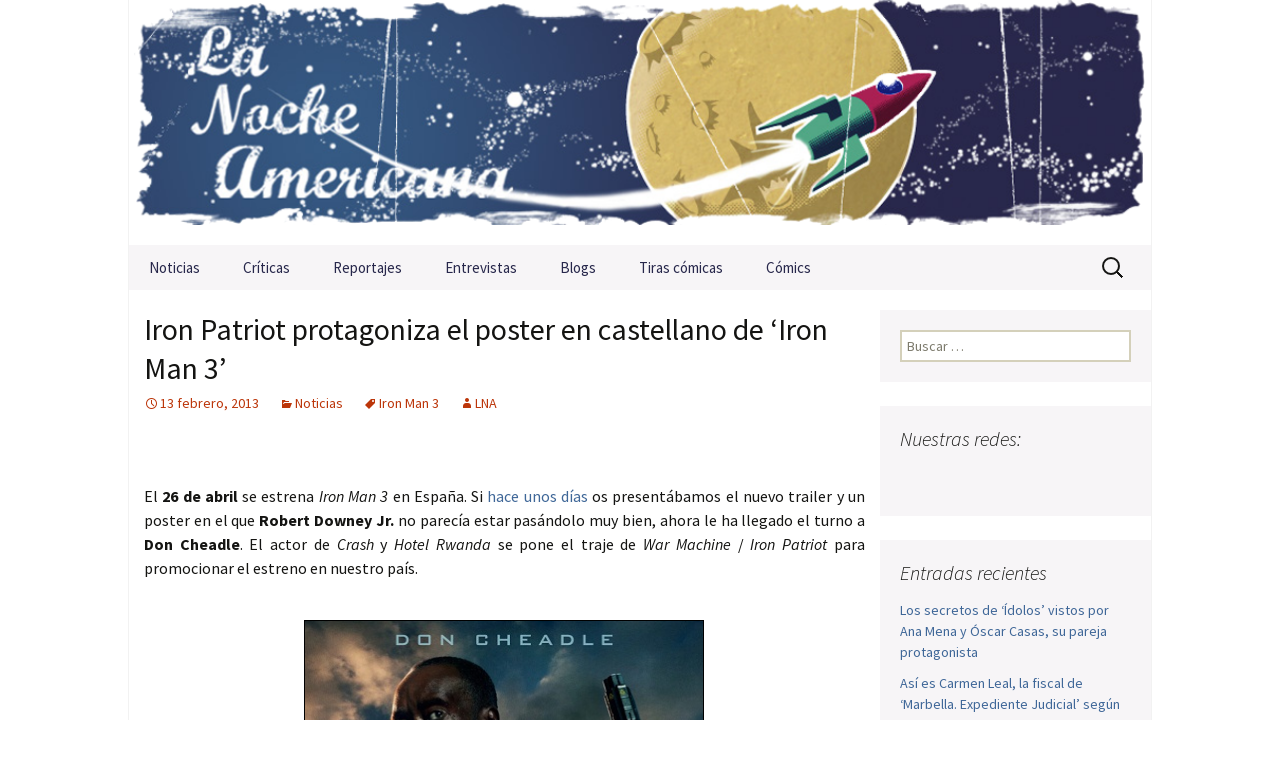

--- FILE ---
content_type: text/html; charset=UTF-8
request_url: https://lanocheamericana.net/noticias/iron-patriot-protagoniza-el-poster-en-castellano-de-iron-man-3.html
body_size: 15908
content:
<!DOCTYPE html>
<!--[if IE 7]>
<html class="ie ie7" lang="es">
<![endif]-->
<!--[if IE 8]>
<html class="ie ie8" lang="es">
<![endif]-->
<!--[if !(IE 7) | !(IE 8)  ]><!-->
<html lang="es">
<!--<![endif]-->
<head>
<meta charset="UTF-8">
<meta name="viewport" content="width=device-width">
<meta property="fb:app_id" content="1527705130832960"/>
<title>Iron Patriot protagoniza el poster en castellano de &#8216;Iron Man 3&#8217; | La Noche Americana</title>
<link rel="profile" href="https://gmpg.org/xfn/11">
<link rel="pingback" href="https://lanocheamericana.net/xmlrpc.php">
<!--[if lt IE 9]>
<script src="https://lanocheamericana.net/wp-content/themes/lanocheamericana/js/html5.js"></script>
<![endif]-->
<meta name='robots' content='max-image-preview:large' />
<link rel='dns-prefetch' href='//stats.wp.com' />
<link rel='dns-prefetch' href='//fonts.googleapis.com' />
<link rel='dns-prefetch' href='//www.googletagmanager.com' />
<link rel="alternate" type="application/rss+xml" title="La Noche Americana &raquo; Feed" href="https://lanocheamericana.net/feed" />
<link rel="alternate" type="application/rss+xml" title="La Noche Americana &raquo; Feed de los comentarios" href="https://lanocheamericana.net/comments/feed" />
<link rel="alternate" type="application/rss+xml" title="La Noche Americana &raquo; Comentario Iron Patriot protagoniza el poster en castellano de &#8216;Iron Man 3&#8217; del feed" href="https://lanocheamericana.net/noticias/iron-patriot-protagoniza-el-poster-en-castellano-de-iron-man-3.html/feed" />
<link rel="alternate" title="oEmbed (JSON)" type="application/json+oembed" href="https://lanocheamericana.net/wp-json/oembed/1.0/embed?url=https%3A%2F%2Flanocheamericana.net%2Fnoticias%2Firon-patriot-protagoniza-el-poster-en-castellano-de-iron-man-3.html" />
<link rel="alternate" title="oEmbed (XML)" type="text/xml+oembed" href="https://lanocheamericana.net/wp-json/oembed/1.0/embed?url=https%3A%2F%2Flanocheamericana.net%2Fnoticias%2Firon-patriot-protagoniza-el-poster-en-castellano-de-iron-man-3.html&#038;format=xml" />
<!-- This site uses the Google Analytics by MonsterInsights plugin v8.23.1 - Using Analytics tracking - https://www.monsterinsights.com/ -->
<script src="//www.googletagmanager.com/gtag/js?id=G-DRJ2E2HTP4"  data-cfasync="false" data-wpfc-render="false" type="text/javascript" async></script>
<script data-cfasync="false" data-wpfc-render="false" type="text/javascript">
var mi_version = '8.23.1';
var mi_track_user = true;
var mi_no_track_reason = '';
var disableStrs = [
'ga-disable-G-DRJ2E2HTP4',
];
/* Function to detect opted out users */
function __gtagTrackerIsOptedOut() {
for (var index = 0; index < disableStrs.length; index++) {
if (document.cookie.indexOf(disableStrs[index] + '=true') > -1) {
return true;
}
}
return false;
}
/* Disable tracking if the opt-out cookie exists. */
if (__gtagTrackerIsOptedOut()) {
for (var index = 0; index < disableStrs.length; index++) {
window[disableStrs[index]] = true;
}
}
/* Opt-out function */
function __gtagTrackerOptout() {
for (var index = 0; index < disableStrs.length; index++) {
document.cookie = disableStrs[index] + '=true; expires=Thu, 31 Dec 2099 23:59:59 UTC; path=/';
window[disableStrs[index]] = true;
}
}
if ('undefined' === typeof gaOptout) {
function gaOptout() {
__gtagTrackerOptout();
}
}
window.dataLayer = window.dataLayer || [];
window.MonsterInsightsDualTracker = {
helpers: {},
trackers: {},
};
if (mi_track_user) {
function __gtagDataLayer() {
dataLayer.push(arguments);
}
function __gtagTracker(type, name, parameters) {
if (!parameters) {
parameters = {};
}
if (parameters.send_to) {
__gtagDataLayer.apply(null, arguments);
return;
}
if (type === 'event') {
parameters.send_to = monsterinsights_frontend.v4_id;
var hookName = name;
if (typeof parameters['event_category'] !== 'undefined') {
hookName = parameters['event_category'] + ':' + name;
}
if (typeof MonsterInsightsDualTracker.trackers[hookName] !== 'undefined') {
MonsterInsightsDualTracker.trackers[hookName](parameters);
} else {
__gtagDataLayer('event', name, parameters);
}
} else {
__gtagDataLayer.apply(null, arguments);
}
}
__gtagTracker('js', new Date());
__gtagTracker('set', {
'developer_id.dZGIzZG': true,
});
__gtagTracker('config', 'G-DRJ2E2HTP4', {"forceSSL":"true","link_attribution":"true"} );
window.gtag = __gtagTracker;										(function () {
/* https://developers.google.com/analytics/devguides/collection/analyticsjs/ */
/* ga and __gaTracker compatibility shim. */
var noopfn = function () {
return null;
};
var newtracker = function () {
return new Tracker();
};
var Tracker = function () {
return null;
};
var p = Tracker.prototype;
p.get = noopfn;
p.set = noopfn;
p.send = function () {
var args = Array.prototype.slice.call(arguments);
args.unshift('send');
__gaTracker.apply(null, args);
};
var __gaTracker = function () {
var len = arguments.length;
if (len === 0) {
return;
}
var f = arguments[len - 1];
if (typeof f !== 'object' || f === null || typeof f.hitCallback !== 'function') {
if ('send' === arguments[0]) {
var hitConverted, hitObject = false, action;
if ('event' === arguments[1]) {
if ('undefined' !== typeof arguments[3]) {
hitObject = {
'eventAction': arguments[3],
'eventCategory': arguments[2],
'eventLabel': arguments[4],
'value': arguments[5] ? arguments[5] : 1,
}
}
}
if ('pageview' === arguments[1]) {
if ('undefined' !== typeof arguments[2]) {
hitObject = {
'eventAction': 'page_view',
'page_path': arguments[2],
}
}
}
if (typeof arguments[2] === 'object') {
hitObject = arguments[2];
}
if (typeof arguments[5] === 'object') {
Object.assign(hitObject, arguments[5]);
}
if ('undefined' !== typeof arguments[1].hitType) {
hitObject = arguments[1];
if ('pageview' === hitObject.hitType) {
hitObject.eventAction = 'page_view';
}
}
if (hitObject) {
action = 'timing' === arguments[1].hitType ? 'timing_complete' : hitObject.eventAction;
hitConverted = mapArgs(hitObject);
__gtagTracker('event', action, hitConverted);
}
}
return;
}
function mapArgs(args) {
var arg, hit = {};
var gaMap = {
'eventCategory': 'event_category',
'eventAction': 'event_action',
'eventLabel': 'event_label',
'eventValue': 'event_value',
'nonInteraction': 'non_interaction',
'timingCategory': 'event_category',
'timingVar': 'name',
'timingValue': 'value',
'timingLabel': 'event_label',
'page': 'page_path',
'location': 'page_location',
'title': 'page_title',
'referrer' : 'page_referrer',
};
for (arg in args) {
if (!(!args.hasOwnProperty(arg) || !gaMap.hasOwnProperty(arg))) {
hit[gaMap[arg]] = args[arg];
} else {
hit[arg] = args[arg];
}
}
return hit;
}
try {
f.hitCallback();
} catch (ex) {
}
};
__gaTracker.create = newtracker;
__gaTracker.getByName = newtracker;
__gaTracker.getAll = function () {
return [];
};
__gaTracker.remove = noopfn;
__gaTracker.loaded = true;
window['__gaTracker'] = __gaTracker;
})();
} else {
console.log("");
(function () {
function __gtagTracker() {
return null;
}
window['__gtagTracker'] = __gtagTracker;
window['gtag'] = __gtagTracker;
})();
}
</script>
<!-- / Google Analytics by MonsterInsights -->
<style id='wp-img-auto-sizes-contain-inline-css' type='text/css'>
img:is([sizes=auto i],[sizes^="auto," i]){contain-intrinsic-size:3000px 1500px}
/*# sourceURL=wp-img-auto-sizes-contain-inline-css */
</style>
<style id='wp-emoji-styles-inline-css' type='text/css'>
img.wp-smiley, img.emoji {
display: inline !important;
border: none !important;
box-shadow: none !important;
height: 1em !important;
width: 1em !important;
margin: 0 0.07em !important;
vertical-align: -0.1em !important;
background: none !important;
padding: 0 !important;
}
/*# sourceURL=wp-emoji-styles-inline-css */
</style>
<link rel='stylesheet' id='cntctfrm_form_style-css' href='//lanocheamericana.net/wp-content/cache/wpfc-minified/jyqyrbp9/a031h.css' type='text/css' media='all' />
<link rel='stylesheet' id='responsive-lightbox-swipebox-css' href='//lanocheamericana.net/wp-content/cache/wpfc-minified/knxuw4zf/a031h.css' type='text/css' media='all' />
<link rel='stylesheet' id='wpos-slick-style-css' href='//lanocheamericana.net/wp-content/cache/wpfc-minified/mn7ua01l/a031h.css' type='text/css' media='all' />
<link rel='stylesheet' id='wppsac-public-style-css' href='//lanocheamericana.net/wp-content/cache/wpfc-minified/7yl2j1cw/a031h.css' type='text/css' media='all' />
<link rel='stylesheet' id='twentythirteen-fonts-css' href='//fonts.googleapis.com/css?family=Source+Sans+Pro%3A300%2C400%2C700%2C300italic%2C400italic%2C700italic%7CBitter%3A400%2C700&#038;subset=latin%2Clatin-ext' type='text/css' media='all' />
<link rel='stylesheet' id='genericons-css' href='//lanocheamericana.net/wp-content/cache/wpfc-minified/g408rmps/a031h.css' type='text/css' media='all' />
<link rel='stylesheet' id='twentythirteen-style-css' href='//lanocheamericana.net/wp-content/cache/wpfc-minified/2nul988d/a031h.css' type='text/css' media='all' />
<script type="text/javascript" src="https://lanocheamericana.net/wp-content/plugins/google-analytics-premium/assets/js/frontend-gtag.min.js?ver=8.23.1" id="monsterinsights-frontend-script-js"></script>
<script data-cfasync="false" data-wpfc-render="false" type="text/javascript" id='monsterinsights-frontend-script-js-extra'>/* <![CDATA[ */
var monsterinsights_frontend = {"js_events_tracking":"true","download_extensions":"doc,pdf,ppt,zip,xls,docx,pptx,xlsx","inbound_paths":"[{\"path\":\"\\\/go\\\/\",\"label\":\"affiliate\"},{\"path\":\"\\\/recommend\\\/\",\"label\":\"affiliate\"}]","home_url":"https:\/\/lanocheamericana.net","hash_tracking":"false","v4_id":"G-DRJ2E2HTP4"};/* ]]> */
</script>
<script type="text/javascript" src="https://lanocheamericana.net/wp-includes/js/jquery/jquery.min.js?ver=3.7.1" id="jquery-core-js"></script>
<script type="text/javascript" src="https://lanocheamericana.net/wp-includes/js/jquery/jquery-migrate.min.js?ver=3.4.1" id="jquery-migrate-js"></script>
<script type="text/javascript" src="https://lanocheamericana.net/wp-content/plugins/responsive-lightbox/assets/infinitescroll/infinite-scroll.pkgd.min.js?ver=4.0.1" id="responsive-lightbox-infinite-scroll-js"></script>
<link rel="https://api.w.org/" href="https://lanocheamericana.net/wp-json/" /><link rel="alternate" title="JSON" type="application/json" href="https://lanocheamericana.net/wp-json/wp/v2/posts/8835" /><link rel="EditURI" type="application/rsd+xml" title="RSD" href="https://lanocheamericana.net/xmlrpc.php?rsd" />
<link rel="canonical" href="https://lanocheamericana.net/noticias/iron-patriot-protagoniza-el-poster-en-castellano-de-iron-man-3.html" />
<meta name="generator" content="Site Kit by Google 1.170.0" />	<style>img#wpstats{display:none}</style>
<script>
document.documentElement.className = document.documentElement.className.replace('no-js', 'js');
</script>
<style>
.no-js img.lazyload {
display: none;
}
figure.wp-block-image img.lazyloading {
min-width: 150px;
}
.lazyload, .lazyloading {
opacity: 0;
}
.lazyloaded {
opacity: 1;
transition: opacity 400ms;
transition-delay: 0ms;
}
</style>
<!-- Jetpack Open Graph Tags -->
<meta property="og:type" content="article" />
<meta property="og:title" content="Iron Patriot protagoniza el poster en castellano de &#8216;Iron Man 3&#8217;" />
<meta property="og:url" content="https://lanocheamericana.net/noticias/iron-patriot-protagoniza-el-poster-en-castellano-de-iron-man-3.html" />
<meta property="og:description" content="Don Cheadle se pinta los colores de la bandera en este cartel de personaje." />
<meta property="article:published_time" content="2013-02-13T18:00:26+00:00" />
<meta property="article:modified_time" content="2014-11-09T21:07:16+00:00" />
<meta property="og:site_name" content="La Noche Americana" />
<meta property="og:image" content="https://lanocheamericana.net/wp-content/uploads/2012/06/iron-man-3-rodaje.jpg" />
<meta property="og:image:width" content="599" />
<meta property="og:image:height" content="335" />
<meta property="og:image:alt" content="Iron Man 3" />
<meta property="og:locale" content="es_ES" />
<meta name="twitter:text:title" content="Iron Patriot protagoniza el poster en castellano de &#8216;Iron Man 3&#8217;" />
<meta name="twitter:image" content="https://lanocheamericana.net/wp-content/uploads/2012/06/iron-man-3-rodaje.jpg?w=640" />
<meta name="twitter:image:alt" content="Iron Man 3" />
<meta name="twitter:card" content="summary_large_image" />
<!-- End Jetpack Open Graph Tags -->
<link rel="shortcut icon" href="https://lanocheamericana.net/wp-content/themes/lanocheamericana/favicon.ico" />
<script type="text/javascript" src="https://lanocheamericana.net/wp-content/themes/lanocheamericana/js/jcarousel.js"></script>
<script src="https://apis.google.com/js/platform.js" async defer>{lang: 'es'}</script>
</head>
<body data-rsssl=1 class="wp-singular post-template-default single single-post postid-8835 single-format-standard wp-theme-lanocheamericana sidebar">
<!-- Facebook JavaScript SDK -->
<div id="fb-root"></div>
<script>
window.fbAsyncInit = function() {
FB.init({appId: '177594542288018', status: true, cookie: true,
xfbml: true});
};
(function() {
var e = document.createElement('script'); e.async = true;
e.src = document.location.protocol +
'//connect.facebook.net/es_ES/all.js';
document.getElementById('fb-root').appendChild(e);
}());
</script>
<!-- End Facebook JavaScript SDK -->
<div id="page" class="hfeed site">
<header id="masthead" class="site-header" role="banner">
<a class="home-link" href="https://lanocheamericana.net/" title="La Noche Americana" rel="home">
<h1 class="site-title">La Noche Americana</h1>
<h2 class="site-description">La Noche Americana &#8211; Revista de Cine: críticas, noticias, tiras cómicas, entrevistas, cortos, reportajes y opinión.</h2>
</a>
<div id="navbar" class="navbar">
<nav id="site-navigation" class="navigation main-navigation" role="navigation">
<h3 class="menu-toggle">Menú</h3>
<a class="screen-reader-text skip-link" href="#content" title="Saltar al contenido">Saltar al contenido</a>
<div class="menu-mainnav-container"><ul id="menu-mainnav" class="nav-menu"><li id="menu-item-11958" class="menu-item menu-item-type-taxonomy menu-item-object-category current-post-ancestor current-menu-parent current-post-parent menu-item-11958"><a href="https://lanocheamericana.net/category/noticias">Noticias</a></li>
<li id="menu-item-11959" class="menu-item menu-item-type-taxonomy menu-item-object-category menu-item-has-children menu-item-11959"><a href="https://lanocheamericana.net/category/criticas">Críticas</a>
<ul class="sub-menu">
<li id="menu-item-17994" class="menu-item menu-item-type-taxonomy menu-item-object-category menu-item-17994"><a href="https://lanocheamericana.net/category/criticas/cine-africano">Cine africano</a></li>
<li id="menu-item-17995" class="menu-item menu-item-type-taxonomy menu-item-object-category menu-item-17995"><a href="https://lanocheamericana.net/category/criticas/cine-anglosajon">Cine anglosajón</a></li>
<li id="menu-item-24324" class="menu-item menu-item-type-taxonomy menu-item-object-category menu-item-24324"><a href="https://lanocheamericana.net/category/criticas/cine-asiatico">Cine asiático</a></li>
<li id="menu-item-24325" class="menu-item menu-item-type-taxonomy menu-item-object-category menu-item-24325"><a href="https://lanocheamericana.net/category/criticas/cine-europeo">Cine europeo</a></li>
<li id="menu-item-24326" class="menu-item menu-item-type-taxonomy menu-item-object-category menu-item-24326"><a href="https://lanocheamericana.net/category/criticas/cine-hispanoamericano">Cine hispanoamericano</a></li>
</ul>
</li>
<li id="menu-item-11960" class="menu-item menu-item-type-taxonomy menu-item-object-category menu-item-11960"><a href="https://lanocheamericana.net/category/reportajes">Reportajes</a></li>
<li id="menu-item-11961" class="menu-item menu-item-type-taxonomy menu-item-object-category menu-item-11961"><a href="https://lanocheamericana.net/category/entrevistas">Entrevistas</a></li>
<li id="menu-item-11963" class="menu-item menu-item-type-taxonomy menu-item-object-category menu-item-has-children menu-item-11963"><a href="https://lanocheamericana.net/category/blogs">Blogs</a>
<ul class="sub-menu">
<li id="menu-item-16483" class="menu-item menu-item-type-taxonomy menu-item-object-category menu-item-16483"><a href="https://lanocheamericana.net/category/blogs/cine-de-barro">Cine de barro</a></li>
<li id="menu-item-16551" class="menu-item menu-item-type-taxonomy menu-item-object-category menu-item-16551"><a href="https://lanocheamericana.net/category/blogs/cinefilia">Cinefilia</a></li>
<li id="menu-item-16575" class="menu-item menu-item-type-taxonomy menu-item-object-category menu-item-16575"><a href="https://lanocheamericana.net/category/blogs/esquirlas">Esquirlas</a></li>
<li id="menu-item-16620" class="menu-item menu-item-type-taxonomy menu-item-object-category menu-item-16620"><a href="https://lanocheamericana.net/category/blogs/fuera-de-serie">Fuera de serie</a></li>
<li id="menu-item-16621" class="menu-item menu-item-type-taxonomy menu-item-object-category menu-item-16621"><a href="https://lanocheamericana.net/category/blogs/metacriticas">Metacríticas</a></li>
<li id="menu-item-25563" class="menu-item menu-item-type-taxonomy menu-item-object-category menu-item-25563"><a href="https://lanocheamericana.net/category/blogs/original-soundtrack">Original Soundtrack</a></li>
<li id="menu-item-40459" class="menu-item menu-item-type-taxonomy menu-item-object-category menu-item-40459"><a href="https://lanocheamericana.net/category/blogs/zero-one">Zero One</a></li>
</ul>
</li>
<li id="menu-item-11964" class="menu-item menu-item-type-taxonomy menu-item-object-category menu-item-has-children menu-item-11964"><a href="https://lanocheamericana.net/category/tiras">Tiras cómicas</a>
<ul class="sub-menu">
<li id="menu-item-20152" class="menu-item menu-item-type-taxonomy menu-item-object-category menu-item-20152"><a href="https://lanocheamericana.net/category/tiras/luis-olmedo">Luis Olmedo</a></li>
<li id="menu-item-20154" class="menu-item menu-item-type-taxonomy menu-item-object-category menu-item-20154"><a href="https://lanocheamericana.net/category/tiras/rafa-garcia-de-la-mata">Rafa García de la Mata</a></li>
<li id="menu-item-20153" class="menu-item menu-item-type-taxonomy menu-item-object-category menu-item-20153"><a href="https://lanocheamericana.net/category/tiras/otras-vinetas">Otras viñetas</a></li>
</ul>
</li>
<li id="menu-item-11965" class="menu-item menu-item-type-taxonomy menu-item-object-category menu-item-has-children menu-item-11965"><a href="https://lanocheamericana.net/category/comics">Cómics</a>
<ul class="sub-menu">
<li id="menu-item-16652" class="menu-item menu-item-type-taxonomy menu-item-object-category menu-item-16652"><a href="https://lanocheamericana.net/category/comics/aleta">Aleta</a></li>
<li id="menu-item-16654" class="menu-item menu-item-type-taxonomy menu-item-object-category menu-item-16654"><a href="https://lanocheamericana.net/category/comics/diabolo">Diábolo</a></li>
<li id="menu-item-16655" class="menu-item menu-item-type-taxonomy menu-item-object-category menu-item-16655"><a href="https://lanocheamericana.net/category/comics/dibbuks">Dibbuks</a></li>
<li id="menu-item-16656" class="menu-item menu-item-type-taxonomy menu-item-object-category menu-item-16656"><a href="https://lanocheamericana.net/category/comics/ecc">ECC</a></li>
<li id="menu-item-16658" class="menu-item menu-item-type-taxonomy menu-item-object-category menu-item-16658"><a href="https://lanocheamericana.net/category/comics/la-cupula">La Cúpula</a></li>
<li id="menu-item-40460" class="menu-item menu-item-type-taxonomy menu-item-object-category menu-item-40460"><a href="https://lanocheamericana.net/category/comics/medusa">Medusa</a></li>
<li id="menu-item-43992" class="menu-item menu-item-type-taxonomy menu-item-object-category menu-item-43992"><a href="https://lanocheamericana.net/category/comics/norma-editorial">Norma Editorial</a></li>
<li id="menu-item-16660" class="menu-item menu-item-type-taxonomy menu-item-object-category menu-item-16660"><a href="https://lanocheamericana.net/category/comics/panini">Panini</a></li>
<li id="menu-item-16661" class="menu-item menu-item-type-taxonomy menu-item-object-category menu-item-16661"><a href="https://lanocheamericana.net/category/comics/planeta">Planeta</a></li>
<li id="menu-item-16664" class="menu-item menu-item-type-taxonomy menu-item-object-category menu-item-16664"><a href="https://lanocheamericana.net/category/comics/yermo-ediciones">Yermo Ediciones</a></li>
<li id="menu-item-16659" class="menu-item menu-item-type-taxonomy menu-item-object-category menu-item-16659"><a href="https://lanocheamericana.net/category/comics/otras-editoriales">Otras editoriales</a></li>
<li id="menu-item-16657" class="menu-item menu-item-type-taxonomy menu-item-object-category menu-item-16657"><a href="https://lanocheamericana.net/category/comics/entrevistas-lna">Entrevistas de cómics</a></li>
</ul>
</li>
</ul></div>
<form role="search" method="get" class="search-form" action="https://lanocheamericana.net/">
<label>
<span class="screen-reader-text">Buscar:</span>
<input type="search" class="search-field" placeholder="Buscar &hellip;" value="" name="s" />
</label>
<input type="submit" class="search-submit" value="Buscar" />
</form>
</nav><!-- #site-navigation -->
</div><!-- #navbar -->
</header><!-- #masthead -->
<div id="main" class="site-main">
<div id="primary" class="content-area">
<div id="content" class="site-content" role="main">
<article id="post-8835" class="post-8835 post type-post status-publish format-standard has-post-thumbnail hentry category-noticias tag-iron-man-3">
<header class="entry-header">
<div class="entry-thumbnail">
<img width="599" height="270" src="https://lanocheamericana.net/wp-content/uploads/2012/06/iron-man-3-rodaje-599x270.jpg" class="attachment-post-thumbnail size-post-thumbnail wp-post-image" alt="Iron Man 3" decoding="async" fetchpriority="high" />		</div>
<h1 class="entry-title">Iron Patriot protagoniza el poster en castellano de &#8216;Iron Man 3&#8217;</h1>
<div class="entry-meta">
<span class="date"><a href="https://lanocheamericana.net/noticias/iron-patriot-protagoniza-el-poster-en-castellano-de-iron-man-3.html" title="Enlace permanente a Iron Patriot protagoniza el poster en castellano de &#8216;Iron Man 3&#8217;" rel="bookmark"><time class="entry-date" datetime="2013-02-13T19:00:26+01:00">13 febrero, 2013</time></a></span><span class="categories-links"><a href="https://lanocheamericana.net/category/noticias" rel="category tag">Noticias</a></span><span class="tags-links"><a href="https://lanocheamericana.net/tag/iron-man-3" rel="tag">Iron Man 3</a></span><span class="author vcard"><a href="https://lanocheamericana.net/author/lna" title="Entradas de LNA" class="author url fn" rel="author">LNA</a></span>					</div><!-- .entry-meta -->
</header><!-- .entry-header -->
<div class="entry-content">
</span>  </p>
<p> </p>
<p>El <strong>26 de abril</strong> se estrena <em>Iron Man 3</em> en España. Si <a href="noticias/la-super-bowl-nos-trae-el-nuevo-trailer-de-iron-man-3.html" target="_blank">hace unos días</a> os presentábamos el nuevo trailer y un poster en el que <strong>Robert Downey Jr.</strong> no parecía estar pasándolo muy bien, ahora le ha llegado el turno a <strong>Don Cheadle</strong>. El actor de <em>Crash </em>y <em>Hotel Rwanda</em> se pone el traje de <em>War Machine</em> / <em>Iron Patriot</em> para promocionar el estreno en nuestro país.</p>
<p> </p>
<p style="text-align: center;"><img decoding="async" class="size-full wp-image-8834 lazyload" data-src="https://lanocheamericana.net/wp-content/uploads/2013/02/iron-man-3-poster-iron-patriot.jpg" border="0" alt="Don Cheadle como Iron Patriot en Iron Man3" title="Don Cheadle como Iron Patriot en Iron Man3" style="--smush-placeholder-width: 400px; --smush-placeholder-aspect-ratio: 400/575;border: 1px solid black; margin-left: 5px; margin-right: 5px;" width="400" height="575" data-srcset="https://lanocheamericana.net/wp-content/uploads/2013/02/iron-man-3-poster-iron-patriot.jpg 400w, https://lanocheamericana.net/wp-content/uploads/2013/02/iron-man-3-poster-iron-patriot-208x300.jpg 208w" data-sizes="(max-width: 400px) 100vw, 400px" src="[data-uri]" /></p>
<div class='goSocial'>
<ul>
<li>
<div id='fb-root'></div>
<script>(function(d, s, id) { var js, fjs = d.getElementsByTagName(s)[0]; if (d.getElementById(id)) return; js = d.createElement(s); js.id = id; js.src = '//connect.facebook.net/es_ES/all.js'; fjs.parentNode.insertBefore(js, fjs); }(document, 'script', 'facebook-jssdk'));</script>
<div class='fb-like' data-href='https://lanocheamericana.net/noticias/iron-patriot-protagoniza-el-poster-en-castellano-de-iron-man-3.html' data-layout='button_count' data-action='like' data-show-faces='false' data-share='false'></div>
</li>
<li>
<a href='https://twitter.com/share' class='twitter-share-button' data-via='nocheamericana' data-lang='es'>Twittear</a>
<script>!function(d,s,id){var js,fjs=d.getElementsByTagName(s)[0],p=/^http:/.test(d.location)?'http':'https';if(!d.getElementById(id)){js=d.createElement(s);js.id=id;js.src=p+'://platform.twitter.com/widgets.js';fjs.parentNode.insertBefore(js,fjs);}}(document, 'script', 'twitter-wjs');</script>
</li>
<li><div class='g-plusone'></div></li>
</ul>
</div>
<div class='goShare'>
<span>Compartir:</span> 
<a class='facebook' href='http://www.facebook.com/sharer.php?u=https://lanocheamericana.net/noticias/iron-patriot-protagoniza-el-poster-en-castellano-de-iron-man-3.html&t=Iron Patriot protagoniza el poster en castellano de &#8216;Iron Man 3&#8217;' title='Compartir en Facebook' target='_blank' rel='nofollow'>Facebook</a>
<a class='twitter' href='http://twitter.com/share?text=Iron Patriot protagoniza el poster en castellano de &#8216;Iron Man 3&#8217;&url=https://lanocheamericana.net/noticias/iron-patriot-protagoniza-el-poster-en-castellano-de-iron-man-3.html&via=nocheamericana' title='Compartir en Twitter' rel='nofollow' target='_blank'>Twitter</a>
<a class='googlePlus' target='_blank' href='https://plus.google.com/share?url=https://lanocheamericana.net/noticias/iron-patriot-protagoniza-el-poster-en-castellano-de-iron-man-3.html' onclick='window.open('https://plus.google.com/share?url=https://lanocheamericana.net/noticias/iron-patriot-protagoniza-el-poster-en-castellano-de-iron-man-3.html','gplusshare','width=600,height=400,left='+(screen.availWidth/2-225)+',top='+(screen.availHeight/2-150)+'');return false;' title='Compartir en Google+' rel='nofollow'>Google+</a>
<a class='pinterest' href='http://pinterest.com/pin/create/button/?url=https://lanocheamericana.net/noticias/iron-patriot-protagoniza-el-poster-en-castellano-de-iron-man-3.html' title='Compartir en Pinterest' rel='nofollow' target='_blank'>Pinterest</a>
<a class='tumblr' href='http://www.tumblr.com/share?v=3&u=https://lanocheamericana.net/noticias/iron-patriot-protagoniza-el-poster-en-castellano-de-iron-man-3.html&t=Iron Patriot protagoniza el poster en castellano de &#8216;Iron Man 3&#8217;' title='Compartir en Tumblr' rel='nofollow' target='_blank'>Tumblr</a>
<a class='meneame' href='http://meneame.net/submit.php?url=https://lanocheamericana.net/noticias/iron-patriot-protagoniza-el-poster-en-castellano-de-iron-man-3.html&title=Iron Patriot protagoniza el poster en castellano de &#8216;Iron Man 3&#8217;' title='Compartir en Menéame' rel='nofollow' target='_blank'>Menéame</a>
<a class='linkedin' href='http://www.linkedin.com/shareArticle?mini=true&amp;title=Iron Patriot protagoniza el poster en castellano de &#8216;Iron Man 3&#8217;&amp;url=https://lanocheamericana.net/noticias/iron-patriot-protagoniza-el-poster-en-castellano-de-iron-man-3.html' title='Compartir en LinkedIn' rel='nofollow' target='_blank'>Compartir en LinkedIn</a>
<a class='reddit' href='http://www.reddit.com/submit?url=https://lanocheamericana.net/noticias/iron-patriot-protagoniza-el-poster-en-castellano-de-iron-man-3.html&amp;title=Iron Patriot protagoniza el poster en castellano de &#8216;Iron Man 3&#8217;' title='Reddit' rel='nofollow' target='_blank'>Reddit</a>
<a class='stumbleupon' href='http://www.stumbleupon.com/submit?url=https://lanocheamericana.net/noticias/iron-patriot-protagoniza-el-poster-en-castellano-de-iron-man-3.html&amp;title=Iron Patriot protagoniza el poster en castellano de &#8216;Iron Man 3&#8217;' title='Stumble it' rel='nofollow' target='_blank'>Stumble it</a>
<a class='digg' href='http://digg.com/submit?url=https://lanocheamericana.net/noticias/iron-patriot-protagoniza-el-poster-en-castellano-de-iron-man-3.html&amp;title=Iron Patriot protagoniza el poster en castellano de &#8216;Iron Man 3&#8217;' title='Digg this!' rel='nofollow' target='_blank'>Digg this!</a>
<a class='delicious' href='http://del.icio.us/post?url=https://lanocheamericana.net/noticias/iron-patriot-protagoniza-el-poster-en-castellano-de-iron-man-3.html&amp;title=Iron Patriot protagoniza el poster en castellano de &#8216;Iron Man 3&#8217;' title='Compartir en del.icio.us' rel='nofollow' target='_blank'>Del.icio.us</a>
<a class='whatsapp' href='whatsapp://send?text=Mira esta noticia: Iron Patriot protagoniza el poster en castellano de Iron Man 3 https://lanocheamericana.net/noticias/iron-patriot-protagoniza-el-poster-en-castellano-de-iron-man-3.html' title='Compartir en Whatsapp' rel='nofollow'>Compartir en Whatsapp</a>
</div>	</div><!-- .entry-content -->
<footer class="entry-meta">
</footer><!-- .entry-meta -->
</article><!-- #post -->
<nav class="navigation post-navigation" role="navigation">
<h1 class="screen-reader-text">Navegación de entradas</h1>
<div class="nav-links">
<a href="https://lanocheamericana.net/ecc/el-comediante-1-2-the-times-they-are-a-changin.html" rel="prev"><span class="meta-nav">&larr;</span> El Comediante 1-2: The times they are A-Changin&#8217;</a>
<a href="https://lanocheamericana.net/noticias/fotogaleria-los-amantes-pasajeros-de-pedro-almodovar.html" rel="next">Fotogalería: &#8216;Los amantes pasajeros&#8217; de Pedro Almodóvar <span class="meta-nav">&rarr;</span></a>
</div><!-- .nav-links -->
</nav><!-- .navigation -->
<div id="comments" class="comments-area">
<div id="facebook-comments">
<h3 id="reply-title">Deja un comentario:</h3>
<fb:comments href="https://lanocheamericana.net/noticias/iron-patriot-protagoniza-el-poster-en-castellano-de-iron-man-3.html" num_posts="8" width="610"></fb:comments>
</div>
<div id="respond" class="comment-respond">
<h3 id="reply-title" class="comment-reply-title">Deja una respuesta <small><a rel="nofollow" id="cancel-comment-reply-link" href="/noticias/iron-patriot-protagoniza-el-poster-en-castellano-de-iron-man-3.html#respond" style="display:none;">Cancelar la respuesta</a></small></h3><form action="https://lanocheamericana.net/wp-comments-post.php" method="post" id="commentform" class="comment-form"><p class="comment-notes"><span id="email-notes">Tu dirección de correo electrónico no será publicada.</span> <span class="required-field-message">Los campos obligatorios están marcados con <span class="required">*</span></span></p><p class="comment-form-comment"><label for="comment">Comentario <span class="required">*</span></label> <textarea autocomplete="new-password"  id="hc20db5530"  name="hc20db5530"   cols="45" rows="8" maxlength="65525" required></textarea><textarea id="comment" aria-label="hp-comment" aria-hidden="true" name="comment" autocomplete="new-password" style="padding:0 !important;clip:rect(1px, 1px, 1px, 1px) !important;position:absolute !important;white-space:nowrap !important;height:1px !important;width:1px !important;overflow:hidden !important;" tabindex="-1"></textarea><script data-noptimize>document.getElementById("comment").setAttribute( "id", "ace13bb3d0dba3241713bb89909e13ad" );document.getElementById("hc20db5530").setAttribute( "id", "comment" );</script></p><p class="comment-form-author"><label for="author">Nombre <span class="required">*</span></label> <input id="author" name="author" type="text" value="" size="30" maxlength="245" autocomplete="name" required /></p>
<p class="comment-form-email"><label for="email">Correo electrónico <span class="required">*</span></label> <input id="email" name="email" type="email" value="" size="30" maxlength="100" aria-describedby="email-notes" autocomplete="email" required /></p>
<p class="comment-form-url"><label for="url">Web</label> <input id="url" name="url" type="url" value="" size="30" maxlength="200" autocomplete="url" /></p>
<p class="comment-form-cookies-consent"><input id="wp-comment-cookies-consent" name="wp-comment-cookies-consent" type="checkbox" value="yes" /> <label for="wp-comment-cookies-consent">Guarda mi nombre, correo electrónico y web en este navegador para la próxima vez que comente.</label></p>
<p class="form-submit"><input name="submit" type="submit" id="submit" class="submit" value="Publicar el comentario" /> <input type='hidden' name='comment_post_ID' value='8835' id='comment_post_ID' />
<input type='hidden' name='comment_parent' id='comment_parent' value='0' />
</p><p style="display: none;"><input type="hidden" id="akismet_comment_nonce" name="akismet_comment_nonce" value="a88b6931a3" /></p><p style="display: none !important;" class="akismet-fields-container" data-prefix="ak_"><label>&#916;<textarea name="ak_hp_textarea" cols="45" rows="8" maxlength="100"></textarea></label><input type="hidden" id="ak_js_1" name="ak_js" value="149"/><script>document.getElementById( "ak_js_1" ).setAttribute( "value", ( new Date() ).getTime() );</script></p></form>	</div><!-- #respond -->
</div><!-- #comments -->				
<h3>Artículos relacionados</h3><ul>						<li><a href="https://lanocheamericana.net/cine-anglosajon/iron-man-3-larga-vida-al-vengador-dorado.html">Iron Man 3: Larga vida al Vengador Dorado</a></li>
<li><a href="https://lanocheamericana.net/noticias/concurso-sorteamos-dos-pack-poster-comics-de-iron-man.html">Concurso: Sorteamos dos packs poster+cómics de &#8216;Iron Man&#8217;</a></li>
<li><a href="https://lanocheamericana.net/noticias/primeras-impresiones-iron-man-3.html">&#8216;Iron Man 3&#8217;: Primeras impresiones</a></li>
<li><a href="https://lanocheamericana.net/noticias/desfile-de-armaduras-y-destellos-de-extremis-nuevo-trailer-de-iron-man-3.html">Desfile de armaduras y destellos de Extremis: Nuevo trailer de &#8216;Iron Man 3&#8217;</a></li>
<li><a href="https://lanocheamericana.net/noticias/fotogaleria-los-posters-de-iron-man-3.html">Fotogalería: Los posters de &#8216;Iron Man 3&#8217;</a></li>
<li><a href="https://lanocheamericana.net/noticias/ben-kingsley-es-el-mandarin-en-el-nuevo-poster-de-iron-man-3.html">Ben Kingsley es El Mandarín en el nuevo poster de &#8216;Iron Man 3&#8217;</a></li>
<li><a href="https://lanocheamericana.net/noticias/la-super-bowl-nos-trae-el-nuevo-trailer-de-iron-man-3.html">La Super Bowl nos trae el nuevo trailer de &#8216;Iron Man 3&#8217;</a></li>
<li><a href="https://lanocheamericana.net/noticias/iron-man-3-prepara-la-super-bowl-con-un-nuevo-cartel.html">&#8216;Iron Man 3&#8217; prepara la Super Bowl con un nuevo cartel</a></li>
<li><a href="https://lanocheamericana.net/noticias/por-fin-podemos-ver-el-trailer-de-iron-man-3.html">¡Por fin podemos ver el trailer de &#8216;Iron Man 3&#8217;!</a></li>
<li><a href="https://lanocheamericana.net/noticias/un-nuevo-concept-art-de-iron-man-3-nos-muestra-a-iron-patriot.html">Un nuevo concept-art de &#8216;Iron Man 3&#8217; nos muestra a Iron Patriot</a></li>
</ul>
</div><!-- #content -->
</div><!-- #primary -->
<div id="tertiary" class="sidebar-container" role="complementary">
<div class="sidebar-inner">
<div class="widget-area">
<aside id="search-3" class="widget widget_search"><form role="search" method="get" class="search-form" action="https://lanocheamericana.net/">
<label>
<span class="screen-reader-text">Buscar:</span>
<input type="search" class="search-field" placeholder="Buscar &hellip;" value="" name="s" />
</label>
<input type="submit" class="search-submit" value="Buscar" />
</form></aside><aside id="text-5" class="widget widget_text"><h3 class="widget-title">Nuestras redes:</h3>			<div class="textwidget"><div class='goShareSide'>
<a class='facebook' href='https://www.facebook.com/lanocheamericana' title='Síguenos en Facebook' target='_blank'>Facebook</a>
<a class='twitter' href='https://twitter.com/nocheamericana' title='Síguenos en Twitter' target='_blank'>Twitter</a>
<a class='youtube' href='https://www.youtube.com/nocheamericana' title='Síguenos en Youtube' rel='nofollow' target='_blank'>Youtube</a>
<a class='pinterest' href='http://www.pinterest.com/nocheamericana/' title='Síguenos en Pinterest' target='_blank'>Pinterest</a>
<a class='tumblr' href='http://nocheamericanaweb.tumblr.com/' title='Síguenos en Tumblr' target='_blank'>Tumblr</a>
<a class='rss' href='https://lanochi.cluster030.hosting.ovh.net/other/feed' title='Sigue nuestro RSS'>Sigue nuestro RSS</a>
</div></div>
</aside>
<aside id="recent-posts-3" class="widget widget_recent_entries">
<h3 class="widget-title">Entradas recientes</h3>
<ul>
<li>
<a href="https://lanocheamericana.net/entrevistas/los-secretos-de-idolos-vistos-por-ana-mena-y-oscar-casas-su-pareja-protagonista.html">Los secretos de &#8216;Ídolos&#8217; vistos por Ana Mena y Óscar Casas, su pareja protagonista</a>
</li>
<li>
<a href="https://lanocheamericana.net/fuera-de-serie/asi-es-carmen-leal-la-fiscal-de-marbella-expediente-judicial-segun-la-actriz-natalia-de-molina.html">Así es Carmen Leal, la fiscal de &#8216;Marbella. Expediente Judicial&#8217; según la actriz Natalia de Molina</a>
</li>
<li>
<a href="https://lanocheamericana.net/panini/absolute-green-lantern-2-4-absolute-cinema.html">Absolute Green Lantern #2-4: Absolute Cinema</a>
</li>
<li>
<a href="https://lanocheamericana.net/panini/superman-de-phillip-kennedy-johnson-1-mundos-de-guerra.html">Superman de Phillip Kennedy Johnson #1: Mundos de guerra</a>
</li>
<li>
<a href="https://lanocheamericana.net/fuera-de-serie/marbella-expediente-judicial-y-su-original-enfoque-de-los-thrillers-de-narcotrafico.html">Marbella. Expediente Judicial y su original enfoque de los thrillers de narcotráfico</a>
</li>
</ul>
</aside><aside id="tag_cloud-3" class="widget widget_tag_cloud"><h3 class="widget-title">Etiquetas</h3><div class="tagcloud"><a href="https://lanocheamericana.net/tag/al-ewing" class="tag-cloud-link tag-link-5660 tag-link-position-1" style="font-size: 22pt;" aria-label="Al Ewing (170 elementos)">Al Ewing</a>
<a href="https://lanocheamericana.net/tag/amanecer-de-x" class="tag-cloud-link tag-link-13735 tag-link-position-2" style="font-size: 14.3pt;" aria-label="Amanecer de X (78 elementos)">Amanecer de X</a>
<a href="https://lanocheamericana.net/tag/andrea-sorrentino" class="tag-cloud-link tag-link-7047 tag-link-position-3" style="font-size: 8.4666666666667pt;" aria-label="Andrea Sorrentino (44 elementos)">Andrea Sorrentino</a>
<a href="https://lanocheamericana.net/tag/batman" class="tag-cloud-link tag-link-206 tag-link-position-4" style="font-size: 18.733333333333pt;" aria-label="Batman (123 elementos)">Batman</a>
<a href="https://lanocheamericana.net/tag/benjamin-percy" class="tag-cloud-link tag-link-7607 tag-link-position-5" style="font-size: 18.033333333333pt;" aria-label="Benjamin Percy (115 elementos)">Benjamin Percy</a>
<a href="https://lanocheamericana.net/tag/bigestreno" class="tag-cloud-link tag-link-5648 tag-link-position-6" style="font-size: 15.233333333333pt;" aria-label="bigEstreno (87 elementos)">bigEstreno</a>
<a href="https://lanocheamericana.net/tag/brian-azzarello" class="tag-cloud-link tag-link-5982 tag-link-position-7" style="font-size: 8.2333333333333pt;" aria-label="Brian Azzarello (43 elementos)">Brian Azzarello</a>
<a href="https://lanocheamericana.net/tag/brian-michael-bendis" class="tag-cloud-link tag-link-5737 tag-link-position-8" style="font-size: 18.966666666667pt;" aria-label="Brian Michael Bendis (126 elementos)">Brian Michael Bendis</a>
<a href="https://lanocheamericana.net/tag/caida-de-x" class="tag-cloud-link tag-link-16073 tag-link-position-9" style="font-size: 12.9pt;" aria-label="Caída de X (68 elementos)">Caída de X</a>
<a href="https://lanocheamericana.net/tag/charles-soule" class="tag-cloud-link tag-link-5859 tag-link-position-10" style="font-size: 10.8pt;" aria-label="Charles Soule (55 elementos)">Charles Soule</a>
<a href="https://lanocheamericana.net/tag/cine-en-casa" class="tag-cloud-link tag-link-7994 tag-link-position-11" style="font-size: 18.033333333333pt;" aria-label="cine en casa (113 elementos)">cine en casa</a>
<a href="https://lanocheamericana.net/tag/concurso" class="tag-cloud-link tag-link-5962 tag-link-position-12" style="font-size: 8pt;" aria-label="Concurso (42 elementos)">Concurso</a>
<a href="https://lanocheamericana.net/tag/dan-slott" class="tag-cloud-link tag-link-5870 tag-link-position-13" style="font-size: 16.166666666667pt;" aria-label="Dan Slott (94 elementos)">Dan Slott</a>
<a href="https://lanocheamericana.net/tag/dc-comics" class="tag-cloud-link tag-link-7245 tag-link-position-14" style="font-size: 16.633333333333pt;" aria-label="DC Comics (99 elementos)">DC Comics</a>
<a href="https://lanocheamericana.net/tag/destino-de-x" class="tag-cloud-link tag-link-15159 tag-link-position-15" style="font-size: 14.533333333333pt;" aria-label="Destino de X (80 elementos)">Destino de X</a>
<a href="https://lanocheamericana.net/tag/donny-cates" class="tag-cloud-link tag-link-11391 tag-link-position-16" style="font-size: 12.2pt;" aria-label="Donny Cates (64 elementos)">Donny Cates</a>
<a href="https://lanocheamericana.net/tag/gerry-duggan" class="tag-cloud-link tag-link-7555 tag-link-position-17" style="font-size: 19.666666666667pt;" aria-label="Gerry Duggan (134 elementos)">Gerry Duggan</a>
<a href="https://lanocheamericana.net/tag/guardianes-de-la-galaxia" class="tag-cloud-link tag-link-2153 tag-link-position-18" style="font-size: 15.933333333333pt;" aria-label="Guardianes de la Galaxia (92 elementos)">Guardianes de la Galaxia</a>
<a href="https://lanocheamericana.net/tag/james-tynion-iv" class="tag-cloud-link tag-link-6509 tag-link-position-19" style="font-size: 10.1pt;" aria-label="James Tynion IV (52 elementos)">James Tynion IV</a>
<a href="https://lanocheamericana.net/tag/jason-aaron" class="tag-cloud-link tag-link-5690 tag-link-position-20" style="font-size: 19.9pt;" aria-label="Jason Aaron (136 elementos)">Jason Aaron</a>
<a href="https://lanocheamericana.net/tag/javier-garron" class="tag-cloud-link tag-link-7595 tag-link-position-21" style="font-size: 8.7pt;" aria-label="Javier Garrón (45 elementos)">Javier Garrón</a>
<a href="https://lanocheamericana.net/tag/jed-mackay" class="tag-cloud-link tag-link-14560 tag-link-position-22" style="font-size: 8.9333333333333pt;" aria-label="Jed MacKay (46 elementos)">Jed MacKay</a>
<a href="https://lanocheamericana.net/tag/jeff-lemire" class="tag-cloud-link tag-link-5772 tag-link-position-23" style="font-size: 13.366666666667pt;" aria-label="Jeff Lemire (72 elementos)">Jeff Lemire</a>
<a href="https://lanocheamericana.net/tag/jonathan-hickman" class="tag-cloud-link tag-link-6370 tag-link-position-24" style="font-size: 18.5pt;" aria-label="Jonathan Hickman (118 elementos)">Jonathan Hickman</a>
<a href="https://lanocheamericana.net/tag/kelly-thompson" class="tag-cloud-link tag-link-10942 tag-link-position-25" style="font-size: 8.4666666666667pt;" aria-label="Kelly Thompson (44 elementos)">Kelly Thompson</a>
<a href="https://lanocheamericana.net/tag/kieron-gillen" class="tag-cloud-link tag-link-7899 tag-link-position-26" style="font-size: 11.733333333333pt;" aria-label="Kieron Gillen (60 elementos)">Kieron Gillen</a>
<a href="https://lanocheamericana.net/tag/la-imposible-patrulla-x" class="tag-cloud-link tag-link-2116 tag-link-position-27" style="font-size: 8.7pt;" aria-label="La Imposible Patrulla-X (45 elementos)">La Imposible Patrulla-X</a>
<a href="https://lanocheamericana.net/tag/lobezno" class="tag-cloud-link tag-link-3144 tag-link-position-28" style="font-size: 13.133333333333pt;" aria-label="Lobezno (69 elementos)">Lobezno</a>
<a href="https://lanocheamericana.net/tag/los-4-fantasticos" class="tag-cloud-link tag-link-2589 tag-link-position-29" style="font-size: 11.266666666667pt;" aria-label="Los 4 Fantásticos (58 elementos)">Los 4 Fantásticos</a>
<a href="https://lanocheamericana.net/tag/los-vengadores" class="tag-cloud-link tag-link-462 tag-link-position-30" style="font-size: 18.5pt;" aria-label="Los Vengadores (118 elementos)">Los Vengadores</a>
<a href="https://lanocheamericana.net/tag/mark-waid" class="tag-cloud-link tag-link-6586 tag-link-position-31" style="font-size: 12.2pt;" aria-label="Mark Waid (63 elementos)">Mark Waid</a>
<a href="https://lanocheamericana.net/tag/marvel-comics" class="tag-cloud-link tag-link-6210 tag-link-position-32" style="font-size: 19.9pt;" aria-label="Marvel Comics (137 elementos)">Marvel Comics</a>
<a href="https://lanocheamericana.net/tag/patrulla-x" class="tag-cloud-link tag-link-5951 tag-link-position-33" style="font-size: 15.233333333333pt;" aria-label="Patrulla-X (86 elementos)">Patrulla-X</a>
<a href="https://lanocheamericana.net/tag/reinado-de-x" class="tag-cloud-link tag-link-14349 tag-link-position-34" style="font-size: 16.633333333333pt;" aria-label="Reinado de X (98 elementos)">Reinado de X</a>
<a href="https://lanocheamericana.net/tag/scott-snyder" class="tag-cloud-link tag-link-5830 tag-link-position-35" style="font-size: 13.6pt;" aria-label="Scott Snyder (73 elementos)">Scott Snyder</a>
<a href="https://lanocheamericana.net/tag/secret-wars" class="tag-cloud-link tag-link-6111 tag-link-position-36" style="font-size: 10.1pt;" aria-label="Secret Wars (52 elementos)">Secret Wars</a>
<a href="https://lanocheamericana.net/tag/star-wars" class="tag-cloud-link tag-link-493 tag-link-position-37" style="font-size: 8pt;" aria-label="Star Wars (42 elementos)">Star Wars</a>
<a href="https://lanocheamericana.net/tag/stefano-caselli" class="tag-cloud-link tag-link-8950 tag-link-position-38" style="font-size: 9.1666666666667pt;" aria-label="Stefano Caselli (47 elementos)">Stefano Caselli</a>
<a href="https://lanocheamericana.net/tag/the-dark-knight-rises" class="tag-cloud-link tag-link-342 tag-link-position-39" style="font-size: 8pt;" aria-label="The Dark Knight Rises (42 elementos)">The Dark Knight Rises</a>
<a href="https://lanocheamericana.net/tag/thor" class="tag-cloud-link tag-link-10 tag-link-position-40" style="font-size: 8pt;" aria-label="Thor (42 elementos)">Thor</a>
<a href="https://lanocheamericana.net/tag/tom-king" class="tag-cloud-link tag-link-9060 tag-link-position-41" style="font-size: 8.2333333333333pt;" aria-label="Tom King (43 elementos)">Tom King</a>
<a href="https://lanocheamericana.net/tag/tom-taylor" class="tag-cloud-link tag-link-6836 tag-link-position-42" style="font-size: 10.1pt;" aria-label="Tom Taylor (52 elementos)">Tom Taylor</a>
<a href="https://lanocheamericana.net/tag/valerio-schiti" class="tag-cloud-link tag-link-6993 tag-link-position-43" style="font-size: 10.566666666667pt;" aria-label="Valerio Schiti (54 elementos)">Valerio Schiti</a>
<a href="https://lanocheamericana.net/tag/wonder-woman" class="tag-cloud-link tag-link-178 tag-link-position-44" style="font-size: 10.1pt;" aria-label="Wonder Woman (52 elementos)">Wonder Woman</a>
<a href="https://lanocheamericana.net/tag/x-force" class="tag-cloud-link tag-link-3004 tag-link-position-45" style="font-size: 10.8pt;" aria-label="X-Force (55 elementos)">X-Force</a></div>
</aside><aside id="text-4" class="widget widget_text"><h3 class="widget-title">Nuestro Facebook</h3>			<div class="textwidget"><div class="fb-like-box" data-href="https://www.facebook.com/lanocheamericana" data-colorscheme="light" data-show-faces="false" data-header="true" data-stream="false" data-show-border="true"></div></div>
</aside><aside id="text-6" class="widget widget_text"><h3 class="widget-title"> </h3>			<div class="textwidget"><script async src="//pagead2.googlesyndication.com/pagead/js/adsbygoogle.js"></script>
<!-- LNA sidebar add -->
<ins class="adsbygoogle"
style="display:block"
data-ad-client="ca-pub-1753505520783547"
data-ad-slot="9063505852"
data-ad-format="auto"></ins>
<script>
(adsbygoogle = window.adsbygoogle || []).push({});
</script></div>
</aside>			</div><!-- .widget-area -->
</div><!-- .sidebar-inner -->
</div><!-- #tertiary -->

</div><!-- #main -->
<footer id="colophon" class="site-footer" role="contentinfo">
<div class="site-info">
<ul>
<li><a href="https://lanocheamericana.net/quienes-somos">Quiénes Somos</a></li>
<li><a href="https://lanocheamericana.net/webs-amigas">Webs amigas</a></li>
<li><a href="https://lanocheamericana.net/contacto">Contacto</a></li>
<li><a href="https://lanocheamericana.net/aviso-legal">Aviso Legal</a></li>
<li><a href="https://lanocheamericana.net/mapa-del-sitio">Mapa del sitio</a></li>
</ul>
</div><!-- .site-info -->
</footer><!-- #colophon -->
</div><!-- #page -->
<script type="speculationrules">
{"prefetch":[{"source":"document","where":{"and":[{"href_matches":"/*"},{"not":{"href_matches":["/wp-*.php","/wp-admin/*","/wp-content/uploads/*","/wp-content/*","/wp-content/plugins/*","/wp-content/themes/lanocheamericana/*","/*\\?(.+)"]}},{"not":{"selector_matches":"a[rel~=\"nofollow\"]"}},{"not":{"selector_matches":".no-prefetch, .no-prefetch a"}}]},"eagerness":"conservative"}]}
</script>
<script type="text/javascript">
/* MonsterInsights Scroll Tracking */
if ( typeof(jQuery) !== 'undefined' ) {
jQuery( document ).ready(function(){
function monsterinsights_scroll_tracking_load() {
if ( ( typeof(__gaTracker) !== 'undefined' && __gaTracker && __gaTracker.hasOwnProperty( "loaded" ) && __gaTracker.loaded == true ) || ( typeof(__gtagTracker) !== 'undefined' && __gtagTracker ) ) {
(function(factory) {
factory(jQuery);
}(function($) {
/* Scroll Depth */
"use strict";
var defaults = {
percentage: true
};
var $window = $(window),
cache = [],
scrollEventBound = false,
lastPixelDepth = 0;
/*
* Plugin
*/
$.scrollDepth = function(options) {
var startTime = +new Date();
options = $.extend({}, defaults, options);
/*
* Functions
*/
function sendEvent(action, label, scrollDistance, timing) {
if ( 'undefined' === typeof MonsterInsightsObject || 'undefined' === typeof MonsterInsightsObject.sendEvent ) {
return;
}
var paramName = action.toLowerCase();
var fieldsArray = {
send_to: 'G-DRJ2E2HTP4',
non_interaction: true
};
fieldsArray[paramName] = label;
if (arguments.length > 3) {
fieldsArray.scroll_timing = timing
MonsterInsightsObject.sendEvent('event', 'scroll_depth', fieldsArray);
} else {
MonsterInsightsObject.sendEvent('event', 'scroll_depth', fieldsArray);
}
}
function calculateMarks(docHeight) {
return {
'25%' : parseInt(docHeight * 0.25, 10),
'50%' : parseInt(docHeight * 0.50, 10),
'75%' : parseInt(docHeight * 0.75, 10),
/* Cushion to trigger 100% event in iOS */
'100%': docHeight - 5
};
}
function checkMarks(marks, scrollDistance, timing) {
/* Check each active mark */
$.each(marks, function(key, val) {
if ( $.inArray(key, cache) === -1 && scrollDistance >= val ) {
sendEvent('Percentage', key, scrollDistance, timing);
cache.push(key);
}
});
}
function rounded(scrollDistance) {
/* Returns String */
return (Math.floor(scrollDistance/250) * 250).toString();
}
function init() {
bindScrollDepth();
}
/*
* Public Methods
*/
/* Reset Scroll Depth with the originally initialized options */
$.scrollDepth.reset = function() {
cache = [];
lastPixelDepth = 0;
$window.off('scroll.scrollDepth');
bindScrollDepth();
};
/* Add DOM elements to be tracked */
$.scrollDepth.addElements = function(elems) {
if (typeof elems == "undefined" || !$.isArray(elems)) {
return;
}
$.merge(options.elements, elems);
/* If scroll event has been unbound from window, rebind */
if (!scrollEventBound) {
bindScrollDepth();
}
};
/* Remove DOM elements currently tracked */
$.scrollDepth.removeElements = function(elems) {
if (typeof elems == "undefined" || !$.isArray(elems)) {
return;
}
$.each(elems, function(index, elem) {
var inElementsArray = $.inArray(elem, options.elements);
var inCacheArray = $.inArray(elem, cache);
if (inElementsArray != -1) {
options.elements.splice(inElementsArray, 1);
}
if (inCacheArray != -1) {
cache.splice(inCacheArray, 1);
}
});
};
/*
* Throttle function borrowed from:
* Underscore.js 1.5.2
* http://underscorejs.org
* (c) 2009-2013 Jeremy Ashkenas, DocumentCloud and Investigative Reporters & Editors
* Underscore may be freely distributed under the MIT license.
*/
function throttle(func, wait) {
var context, args, result;
var timeout = null;
var previous = 0;
var later = function() {
previous = new Date;
timeout = null;
result = func.apply(context, args);
};
return function() {
var now = new Date;
if (!previous) previous = now;
var remaining = wait - (now - previous);
context = this;
args = arguments;
if (remaining <= 0) {
clearTimeout(timeout);
timeout = null;
previous = now;
result = func.apply(context, args);
} else if (!timeout) {
timeout = setTimeout(later, remaining);
}
return result;
};
}
/*
* Scroll Event
*/
function bindScrollDepth() {
scrollEventBound = true;
$window.on('scroll.scrollDepth', throttle(function() {
/*
* We calculate document and window height on each scroll event to
* account for dynamic DOM changes.
*/
var docHeight = $(document).height(),
winHeight = window.innerHeight ? window.innerHeight : $window.height(),
scrollDistance = $window.scrollTop() + winHeight,
/* Recalculate percentage marks */
marks = calculateMarks(docHeight),
/* Timing */
timing = +new Date - startTime;
checkMarks(marks, scrollDistance, timing);
}, 500));
}
init();
};
/* UMD export */
return $.scrollDepth;
}));
jQuery.scrollDepth();
} else {
setTimeout(monsterinsights_scroll_tracking_load, 200);
}
}
monsterinsights_scroll_tracking_load();
});
}
/* End MonsterInsights Scroll Tracking */
</script><script type="text/javascript" src="https://lanocheamericana.net/wp-content/plugins/responsive-lightbox/assets/dompurify/purify.min.js?ver=3.3.1" id="dompurify-js"></script>
<script type="text/javascript" id="responsive-lightbox-sanitizer-js-before">
/* <![CDATA[ */
window.RLG = window.RLG || {}; window.RLG.sanitizeAllowedHosts = ["youtube.com","www.youtube.com","youtu.be","vimeo.com","player.vimeo.com"];
//# sourceURL=responsive-lightbox-sanitizer-js-before
/* ]]> */
</script>
<script type="text/javascript" src="https://lanocheamericana.net/wp-content/plugins/responsive-lightbox/js/sanitizer.js?ver=2.6.1" id="responsive-lightbox-sanitizer-js"></script>
<script type="text/javascript" src="https://lanocheamericana.net/wp-content/plugins/responsive-lightbox/assets/swipebox/jquery.swipebox.min.js?ver=1.5.2" id="responsive-lightbox-swipebox-js"></script>
<script type="text/javascript" src="https://lanocheamericana.net/wp-includes/js/underscore.min.js?ver=1.13.7" id="underscore-js"></script>
<script type="text/javascript" id="responsive-lightbox-js-before">
/* <![CDATA[ */
var rlArgs = {"script":"swipebox","selector":"lightbox","customEvents":"","activeGalleries":true,"animation":true,"hideCloseButtonOnMobile":false,"removeBarsOnMobile":false,"hideBars":true,"hideBarsDelay":5000,"videoMaxWidth":1080,"useSVG":true,"loopAtEnd":false,"woocommerce_gallery":false,"ajaxurl":"https:\/\/lanocheamericana.net\/wp-admin\/admin-ajax.php","nonce":"2d8a6bde13","preview":false,"postId":8835,"scriptExtension":false};
//# sourceURL=responsive-lightbox-js-before
/* ]]> */
</script>
<script type="text/javascript" src="https://lanocheamericana.net/wp-content/plugins/responsive-lightbox/js/front.js?ver=2.6.1" id="responsive-lightbox-js"></script>
<script type="text/javascript" src="https://lanocheamericana.net/wp-includes/js/comment-reply.min.js?ver=c2d4b1ee10e0d0d01c059868430dbdff" id="comment-reply-js" async="async" data-wp-strategy="async" fetchpriority="low"></script>
<script type="text/javascript" src="https://lanocheamericana.net/wp-content/themes/lanocheamericana/js/functions.js?ver=2014-07-18" id="twentythirteen-script-js"></script>
<script type="text/javascript" src="https://lanocheamericana.net/wp-content/plugins/wp-smush-pro/app/assets/js/smush-lazy-load.min.js?ver=3.16.10" id="smush-lazy-load-js"></script>
<script type="text/javascript" id="jetpack-stats-js-before">
/* <![CDATA[ */
_stq = window._stq || [];
_stq.push([ "view", {"v":"ext","blog":"228784016","post":"8835","tz":"1","srv":"lanocheamericana.net","j":"1:15.4"} ]);
_stq.push([ "clickTrackerInit", "228784016", "8835" ]);
//# sourceURL=jetpack-stats-js-before
/* ]]> */
</script>
<script type="text/javascript" src="https://stats.wp.com/e-202604.js" id="jetpack-stats-js" defer="defer" data-wp-strategy="defer"></script>
<script defer type="text/javascript" src="https://lanocheamericana.net/wp-content/plugins/akismet/_inc/akismet-frontend.js?ver=1762989645" id="akismet-frontend-js"></script>
<script id="wp-emoji-settings" type="application/json">
{"baseUrl":"https://s.w.org/images/core/emoji/17.0.2/72x72/","ext":".png","svgUrl":"https://s.w.org/images/core/emoji/17.0.2/svg/","svgExt":".svg","source":{"concatemoji":"https://lanocheamericana.net/wp-includes/js/wp-emoji-release.min.js?ver=c2d4b1ee10e0d0d01c059868430dbdff"}}
</script>
<script type="module">
/* <![CDATA[ */
/*! This file is auto-generated */
const a=JSON.parse(document.getElementById("wp-emoji-settings").textContent),o=(window._wpemojiSettings=a,"wpEmojiSettingsSupports"),s=["flag","emoji"];function i(e){try{var t={supportTests:e,timestamp:(new Date).valueOf()};sessionStorage.setItem(o,JSON.stringify(t))}catch(e){}}function c(e,t,n){e.clearRect(0,0,e.canvas.width,e.canvas.height),e.fillText(t,0,0);t=new Uint32Array(e.getImageData(0,0,e.canvas.width,e.canvas.height).data);e.clearRect(0,0,e.canvas.width,e.canvas.height),e.fillText(n,0,0);const a=new Uint32Array(e.getImageData(0,0,e.canvas.width,e.canvas.height).data);return t.every((e,t)=>e===a[t])}function p(e,t){e.clearRect(0,0,e.canvas.width,e.canvas.height),e.fillText(t,0,0);var n=e.getImageData(16,16,1,1);for(let e=0;e<n.data.length;e++)if(0!==n.data[e])return!1;return!0}function u(e,t,n,a){switch(t){case"flag":return n(e,"\ud83c\udff3\ufe0f\u200d\u26a7\ufe0f","\ud83c\udff3\ufe0f\u200b\u26a7\ufe0f")?!1:!n(e,"\ud83c\udde8\ud83c\uddf6","\ud83c\udde8\u200b\ud83c\uddf6")&&!n(e,"\ud83c\udff4\udb40\udc67\udb40\udc62\udb40\udc65\udb40\udc6e\udb40\udc67\udb40\udc7f","\ud83c\udff4\u200b\udb40\udc67\u200b\udb40\udc62\u200b\udb40\udc65\u200b\udb40\udc6e\u200b\udb40\udc67\u200b\udb40\udc7f");case"emoji":return!a(e,"\ud83e\u1fac8")}return!1}function f(e,t,n,a){let r;const o=(r="undefined"!=typeof WorkerGlobalScope&&self instanceof WorkerGlobalScope?new OffscreenCanvas(300,150):document.createElement("canvas")).getContext("2d",{willReadFrequently:!0}),s=(o.textBaseline="top",o.font="600 32px Arial",{});return e.forEach(e=>{s[e]=t(o,e,n,a)}),s}function r(e){var t=document.createElement("script");t.src=e,t.defer=!0,document.head.appendChild(t)}a.supports={everything:!0,everythingExceptFlag:!0},new Promise(t=>{let n=function(){try{var e=JSON.parse(sessionStorage.getItem(o));if("object"==typeof e&&"number"==typeof e.timestamp&&(new Date).valueOf()<e.timestamp+604800&&"object"==typeof e.supportTests)return e.supportTests}catch(e){}return null}();if(!n){if("undefined"!=typeof Worker&&"undefined"!=typeof OffscreenCanvas&&"undefined"!=typeof URL&&URL.createObjectURL&&"undefined"!=typeof Blob)try{var e="postMessage("+f.toString()+"("+[JSON.stringify(s),u.toString(),c.toString(),p.toString()].join(",")+"));",a=new Blob([e],{type:"text/javascript"});const r=new Worker(URL.createObjectURL(a),{name:"wpTestEmojiSupports"});return void(r.onmessage=e=>{i(n=e.data),r.terminate(),t(n)})}catch(e){}i(n=f(s,u,c,p))}t(n)}).then(e=>{for(const n in e)a.supports[n]=e[n],a.supports.everything=a.supports.everything&&a.supports[n],"flag"!==n&&(a.supports.everythingExceptFlag=a.supports.everythingExceptFlag&&a.supports[n]);var t;a.supports.everythingExceptFlag=a.supports.everythingExceptFlag&&!a.supports.flag,a.supports.everything||((t=a.source||{}).concatemoji?r(t.concatemoji):t.wpemoji&&t.twemoji&&(r(t.twemoji),r(t.wpemoji)))});
//# sourceURL=https://lanocheamericana.net/wp-includes/js/wp-emoji-loader.min.js
/* ]]> */
</script>
</body>
</html><!-- WP Fastest Cache file was created in 0.193 seconds, on 23 January, 2026 @ 7:27 am --><!-- need to refresh to see cached version -->

--- FILE ---
content_type: text/html; charset=utf-8
request_url: https://accounts.google.com/o/oauth2/postmessageRelay?parent=https%3A%2F%2Flanocheamericana.net&jsh=m%3B%2F_%2Fscs%2Fabc-static%2F_%2Fjs%2Fk%3Dgapi.lb.en.2kN9-TZiXrM.O%2Fd%3D1%2Frs%3DAHpOoo_B4hu0FeWRuWHfxnZ3V0WubwN7Qw%2Fm%3D__features__
body_size: 163
content:
<!DOCTYPE html><html><head><title></title><meta http-equiv="content-type" content="text/html; charset=utf-8"><meta http-equiv="X-UA-Compatible" content="IE=edge"><meta name="viewport" content="width=device-width, initial-scale=1, minimum-scale=1, maximum-scale=1, user-scalable=0"><script src='https://ssl.gstatic.com/accounts/o/2580342461-postmessagerelay.js' nonce="ZXRuHSC8AZXc0slOPHDFlA"></script></head><body><script type="text/javascript" src="https://apis.google.com/js/rpc:shindig_random.js?onload=init" nonce="ZXRuHSC8AZXc0slOPHDFlA"></script></body></html>

--- FILE ---
content_type: text/html; charset=utf-8
request_url: https://www.google.com/recaptcha/api2/aframe
body_size: 270
content:
<!DOCTYPE HTML><html><head><meta http-equiv="content-type" content="text/html; charset=UTF-8"></head><body><script nonce="1OXXGZujwAh3SAfJ-7wHRw">/** Anti-fraud and anti-abuse applications only. See google.com/recaptcha */ try{var clients={'sodar':'https://pagead2.googlesyndication.com/pagead/sodar?'};window.addEventListener("message",function(a){try{if(a.source===window.parent){var b=JSON.parse(a.data);var c=clients[b['id']];if(c){var d=document.createElement('img');d.src=c+b['params']+'&rc='+(localStorage.getItem("rc::a")?sessionStorage.getItem("rc::b"):"");window.document.body.appendChild(d);sessionStorage.setItem("rc::e",parseInt(sessionStorage.getItem("rc::e")||0)+1);localStorage.setItem("rc::h",'1769149634446');}}}catch(b){}});window.parent.postMessage("_grecaptcha_ready", "*");}catch(b){}</script></body></html>